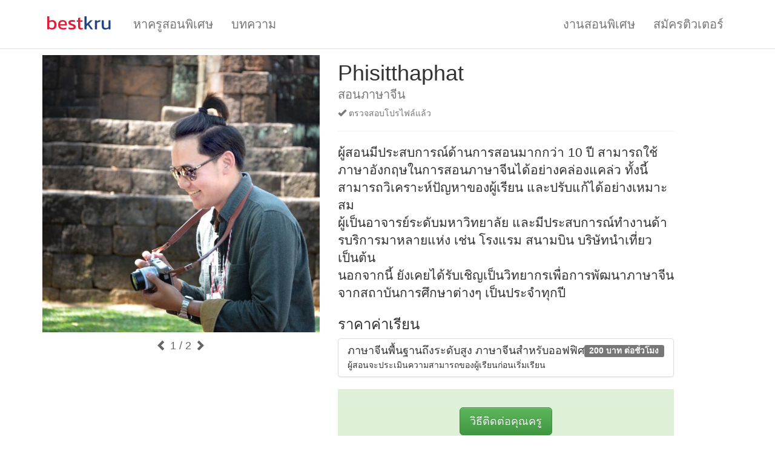

--- FILE ---
content_type: text/html;charset=UTF-8
request_url: https://bestkru.com/102129
body_size: 10704
content:




<!DOCTYPE html>
<html lang="th">
    <head>
        <meta charset="utf-8"/>
        <meta name="viewport" content="width=device-width,initial-scale=1"/>
        <link rel="stylesheet" href="/css-40/min/www.css"/>
        <link rel="preload" href="/css-40/fonts/glyphicons-halflings-regular.woff2" as="font" type="font/woff2" crossorigin/>
        <link rel="preload" href="/js-40/min/www_th_TH.js" as="script"/>
        <script src="/js-40/min/www_th_TH.js" defer></script>
        <link rel="canonical" href="https://bestkru.com/102129"/><meta property="og:url" content="https://bestkru.com/102129"/><meta property="og:title" content="Phisitthaphat"/><meta property="og:type" content="profile"/><meta property="og:image" content="https://bestkru-thumbs.s3-ap-southeast-1.amazonaws.com/148648"/><link rel="preload" href="https://bestkru-thumbs.s3-ap-southeast-1.amazonaws.com/148648" as="image"/><link rel="preload" href="https://bestkru-thumbs.s3-ap-southeast-1.amazonaws.com/148647" as="image"/><meta name="twitter:site" content="@thebestkru"/>
        <title>Phisitthaphat สอนภาษาจีน</title>
        <link rel="icon" sizes="16x16" href="/images/bestkru/favicon-16.png"/>
        <link rel="icon" sizes="32x32" href="/images/bestkru/favicon-32.png"/>
        <meta property="fb:app_id" content="1590524024563251"/>
        <meta property="og:site_name" content="BestKru"/>
        <meta property="og:title" content="Phisitthaphat สอนภาษาจีน"/>
        <meta name="twitter:title" content="Phisitthaphat สอนภาษาจีน"/>
        <link rel="preload" href="https://www.googletagmanager.com/gtag/js?id=UA-385578-8" as="script" fetchpriority="low"/>
        <meta name="format-detection" content="telephone=no"/>
        <script>
            var gtagid = 'UA-385578-8';
            var customer_hash = 'brFNXR8P0Lcw4NGE';
var company_id = 102129;
</script>
    </head>
    <body>



<nav class="navbar navbar-default">
    <div class="container">
        <div class="navbar-header">
            <button type="button" class="navbar-toggle" data-toggle="collapse" data-target=".navbar-collapse">
                <span class="icon-bar"></span>
                <span class="icon-bar"></span>
                <span class="icon-bar"></span>
            </button>
            <a class="navbar-brand" href="/"><img src="/images/bestkru/logo-horizontal.svg" width="120" height="40" style="margin-top: -11px;" alt="BestKru: หาติวเตอร์ ครูสอนพิเศษ เรียนตัวต่อตัว เรียนพิเศษออนไลน์"/></a>
        </div>
        <div class="collapse navbar-collapse">
            <ul class="nav navbar-nav">
                <li><a href="/">หาครูสอนพิเศษ</a></li>
                    
                    <li><a href="/blog/">บทความ</a></li>
                    
            </ul>
            <ul class="nav navbar-nav navbar-right">
                
                    
                    <li><a href="/%E0%B8%87%E0%B8%B2%E0%B8%99%E0%B8%AA%E0%B8%AD%E0%B8%99%E0%B8%9E%E0%B8%B4%E0%B9%80%E0%B8%A8%E0%B8%A9/">งานสอนพิเศษ</a></li>
                    
                <li><a href="/สมัครติวเตอร์/">สมัครติวเตอร์</a></li>
            </ul>
        </div>
    </div>
</nav>
<div class="container">
  <div class="row">
    <main itemscope itemtype="http://schema.org/Organization">
<script>
var profileGalleryCurrent=1;
var profileGalleryMax=2;
</script>
    <div class="col-md-5">
<div id="profile-gallery"><a href="#" onclick="event.preventDefault(); return false"><img src="https://bestkru-thumbs.s3-ap-southeast-1.amazonaws.com/148648"/></a><a href="#" onclick="event.preventDefault(); return false"><img src="https://bestkru-thumbs.s3-ap-southeast-1.amazonaws.com/148647" loading="lazy"/></a></div>
<div id="profile-gallery-controls">
  <a href="#" onclick="event.preventDefault(); profileGalleryScroll(-1);"><span class="glyphicon glyphicon-chevron-left"></span></a>
  <span id="profile-gallery-current">1</span> / 2
  <a href="#" onclick="event.preventDefault(); profileGalleryScroll(1);"><span class="glyphicon glyphicon-chevron-right"></span></a>
</div>
</div>
    <div class="col-md-7 col-lg-6">
      <div class="page-header">
        <h1 itemprop="name" style="margin-bottom: 5px">Phisitthaphat <span class="title-suffix">สอนภาษาจีน</span></h1>
    <p class="text-muted"><span style="margin-right: 20px; white-space: nowrap"><span class="glyphicon glyphicon-ok"></span> ตรวจสอบโปรไฟล์แล้ว</span></p>
      </div>
      <div id="profile-descr" class="lead" itemprop="description"><p>ผู้สอนมีประสบการณ์ด้านการสอนมากกว่า 10 ปี สามารถใช้ภาษาอังกฤษในการสอนภาษาจีนได้อย่างคล่องแคล่ว ทั้งนี้สามารถวิเคราะห์ปัญหาของผู้เรียน และปรับแก้ได้อย่างเหมาะสม<br/>ผู้เป็นอาจารย์ระดับมหาวิทยาลัย และมีประสบการณ์ทำงานด้ารบริการมาหลายแห่ง เช่น โรงแรม สนามบิน บริษัทนำเที่ยว เป็นต้น<br/>นอกจากนี้ ยังเคยได้รับเชิญเป็นวิทยากรเพื่อการพัฒนาภาษาจีนจากสถาบันการศึกษาต่างๆ เป็นประจำทุกปี</p></div>
<meta itemprop="priceRange" content="200 บาท/ชม"/>
<section>
<h2 class="h3">ราคาค่าเรียน</h2>
<div class="list-group">
<div class="list-group-item" itemscope itemtype="https://schema.org/Offer">
<h3 class="h4 list-group-item-heading"><span itemprop="name">ภาษาจีนพื้นฐานถึงระดับสูง ภาษาจีนสำหรับออฟฟิศ</span><span class="label label-default pull-right" itemprop="price">200 บาท ต่อชั่วโมง</span></h3>
    <p class="list-group-item-text" itemprop="description">ผู้สอนจะประเมินความสามารถของผู้เรียนก่อนเริ่มเรียน</p>
</div>
</div>
</section>
<div id="contact" class="text-center bg-success" style="margin: 20px 0; padding: 30px 0">
  <button id="messageButton" type="button" onclick="try { gtag('event','contact_click'); } catch (e) {} showContactInformationFunnel()" class="btn btn-success btn-lg" style="margin: 0 5px 10px 5px">วิธีติดต่อคุณครู</button>
</div>
<div style="line-height: 2.2; margin-bottom: 2rem; overflow: hidden">
<span class="label label-default" style="font-size: 100%; margin-right: 5px"><span class="glyphicon glyphicon-globe"></span> สอนออนไลน์</span>
<span class="label label-default" style="font-size: 100%; margin-right: 5px"><span class="glyphicon glyphicon-map-marker"></span> บางใหญ่</span>
</div>
<div style="margin-bottom: 10px">
<h4 style="margin-bottom: 5px">หมวดหมู่อื่นๆที่แสดง:</h4>
<ul style="list-style-type: none; margin: 0; padding: 0">
<li><span class="glyphicon glyphicon-briefcase"></span> <a href="/%E0%B8%A0%E0%B8%B2%E0%B8%A9%E0%B8%B2%E0%B8%88%E0%B8%B5%E0%B8%99/">หาติวเตอร์ภาษาจีน</a></li>
</ul></div>
<h2 id="reviews" class="page-header" style="margin-top: 30px">รีวิว</h2>
<div style="margin-bottom: 20px"><button type="button" onclick="openReviewDialog()" class="btn btn-success">เขียนรีวิว</button></div>
<p class="text-muted">ยังไม่มีรีวิว</p>
    </div>
    </main>
  </div>
<nav style="margin-top: 3rem">
<div style="display: flex; justify-content: space-between; align-items: end; margin-bottom: 2rem">
<h2 style="margin: 0">ดูครูสอนภาษาจีนอื่นๆ</h2>
<div class="btn-group">
<button id="related-back" onclick="profileRelatedScroll(-4, 4)" type="button" disabled class="btn btn-default btn-sm"><span class="glyphicon glyphicon-chevron-left"></span></button>
<button id="related-forward" onclick="profileRelatedScroll(4, 4)" type="button" class="btn btn-default btn-sm"><span class="glyphicon glyphicon-chevron-right"></span></button>
</div>
</div>
<div id="related-container" class="row">
<div class="col-xs-6 col-sm-3"><div class="thumbnail" style="position: relative">
<div style="width: 100%; aspect-ratio: 4/3; background-color: #EEE; background-image: url(/images/profile-photo/large/no-photo.png); background-size: contain; background-position: center; background-repeat: no-repeat"></div>
<div class="caption">
<h3 class="h4" style="overflow: hidden; white-space: nowrap; text-overflow: ellipsis"><a href="/4212" class="stretched-link">foam</a></h3>
</div>
</div></div>
<div class="col-xs-6 col-sm-3"><div class="thumbnail" style="position: relative">
<img src="https://bestkru-thumbs.s3-ap-southeast-1.amazonaws.com/59952" style="width: 100%; aspect-ratio: 4/3; object-fit: contain; background: #F0F0F0" loading="lazy"/>
<div class="caption">
<h3 class="h4" style="overflow: hidden; white-space: nowrap; text-overflow: ellipsis"><a href="/24447" class="stretched-link">周老师 (เหล่าซือจุ๊)</a></h3>
<div><span class="profile-stars"><span class="glyphicon glyphicon-star"></span><span class="glyphicon glyphicon-star"></span><span class="glyphicon glyphicon-star"></span></span><span class="text-muted">1 รีวิว</span></div>
</div>
</div></div>
<div class="clearfix visible-xs-block"></div>
<div class="col-xs-6 col-sm-3"><div class="thumbnail" style="position: relative">
<img src="https://bestkru-thumbs.s3-ap-southeast-1.amazonaws.com/60922" style="width: 100%; aspect-ratio: 4/3; object-fit: contain; background: #F0F0F0" loading="lazy"/>
<div class="caption">
<h3 class="h4" style="overflow: hidden; white-space: nowrap; text-overflow: ellipsis"><a href="/27042" class="stretched-link">ครู Boy</a></h3>
</div>
</div></div>
<div class="col-xs-6 col-sm-3"><div class="thumbnail" style="position: relative">
<img src="https://bestkru-thumbs.s3-ap-southeast-1.amazonaws.com/72403" style="width: 100%; aspect-ratio: 4/3; object-fit: contain; background: #F0F0F0" loading="lazy"/>
<div class="caption">
<h3 class="h4" style="overflow: hidden; white-space: nowrap; text-overflow: ellipsis"><a href="/50918" class="stretched-link">เจน</a></h3>
<div><span class="profile-stars"><span class="glyphicon glyphicon-star"></span><span class="glyphicon glyphicon-star"></span><span class="glyphicon glyphicon-star"></span><span class="glyphicon glyphicon-star"></span><span class="glyphicon glyphicon-star"></span></span><span class="text-muted">1 รีวิว</span></div>
</div>
</div></div>
<div class="clearfix visible-xs-block"></div>
<div class="col-xs-6 col-sm-3 hidden"><div class="thumbnail" style="position: relative">
<img src="https://bestkru-thumbs.s3-ap-southeast-1.amazonaws.com/73156" style="width: 100%; aspect-ratio: 4/3; object-fit: contain; background: #F0F0F0" loading="lazy"/>
<div class="caption">
<h3 class="h4" style="overflow: hidden; white-space: nowrap; text-overflow: ellipsis"><a href="/52433" class="stretched-link">ชัชนี เจวาภัทรกุล</a></h3>
<div><span class="profile-stars"><span class="glyphicon glyphicon-star"></span><span class="glyphicon glyphicon-star"></span><span class="glyphicon glyphicon-star"></span><span class="glyphicon glyphicon-star"></span><span class="glyphicon glyphicon-star"></span></span><span class="text-muted">1 รีวิว</span></div>
</div>
</div></div>
<div class="col-xs-6 col-sm-3 hidden"><div class="thumbnail" style="position: relative">
<img src="https://bestkru-thumbs.s3-ap-southeast-1.amazonaws.com/73609" style="width: 100%; aspect-ratio: 4/3; object-fit: contain; background: #F0F0F0" loading="lazy"/>
<div class="caption">
<h3 class="h4" style="overflow: hidden; white-space: nowrap; text-overflow: ellipsis"><a href="/53348" class="stretched-link">ณชนก คูเขตต์ไพศาล</a></h3>
</div>
</div></div>
<div class="clearfix visible-xs-block"></div>
<div class="col-xs-6 col-sm-3 hidden"><div class="thumbnail" style="position: relative">
<div style="width: 100%; aspect-ratio: 4/3; background-color: #EEE; background-image: url(/images/profile-photo/large/no-photo.png); background-size: contain; background-position: center; background-repeat: no-repeat"></div>
<div class="caption">
<h3 class="h4" style="overflow: hidden; white-space: nowrap; text-overflow: ellipsis"><a href="/82237" class="stretched-link">Chinese Teacher</a></h3>
</div>
</div></div>
<div class="col-xs-6 col-sm-3 hidden"><div class="thumbnail" style="position: relative">
<img src="https://bestkru-thumbs.s3-ap-southeast-1.amazonaws.com/140136" style="width: 100%; aspect-ratio: 4/3; object-fit: contain; background: #F0F0F0" loading="lazy"/>
<div class="caption">
<h3 class="h4" style="overflow: hidden; white-space: nowrap; text-overflow: ellipsis"><a href="/84349" class="stretched-link">โรงเรียนสอนภาษา JEC (คอร์สโปรฯ 3,990บาท)</a></h3>
</div>
</div></div>
<div class="clearfix visible-xs-block"></div>
<div class="col-xs-6 col-sm-3 hidden"><div class="thumbnail" style="position: relative">
<img src="https://bestkru-thumbs.s3-ap-southeast-1.amazonaws.com/147458" style="width: 100%; aspect-ratio: 4/3; object-fit: contain; background: #F0F0F0" loading="lazy"/>
<div class="caption">
<h3 class="h4" style="overflow: hidden; white-space: nowrap; text-overflow: ellipsis"><a href="/88088" class="stretched-link">Srisuda Rangkai</a></h3>
<div><span class="profile-stars"><span class="glyphicon glyphicon-star"></span><span class="glyphicon glyphicon-star"></span><span class="glyphicon glyphicon-star"></span><span class="glyphicon glyphicon-star"></span><span class="glyphicon glyphicon-star"></span></span><span class="text-muted">26 รีวิว</span></div>
</div>
</div></div>
<div class="col-xs-6 col-sm-3 hidden"><div class="thumbnail" style="position: relative">
<img src="https://bestkru-thumbs.s3-ap-southeast-1.amazonaws.com/99210" style="width: 100%; aspect-ratio: 4/3; object-fit: contain; background: #F0F0F0" loading="lazy"/>
<div class="caption">
<h3 class="h4" style="overflow: hidden; white-space: nowrap; text-overflow: ellipsis"><a href="/88805" class="stretched-link">👩‍🏫Lalita Marsh</a></h3>
</div>
</div></div>
<div class="clearfix visible-xs-block"></div>
<div class="col-xs-6 col-sm-3 hidden"><div class="thumbnail" style="position: relative">
<img src="https://bestkru-thumbs.s3-ap-southeast-1.amazonaws.com/136092" style="width: 100%; aspect-ratio: 4/3; object-fit: contain; background: #F0F0F0" loading="lazy"/>
<div class="caption">
<h3 class="h4" style="overflow: hidden; white-space: nowrap; text-overflow: ellipsis"><a href="/99091" class="stretched-link">aummojii</a></h3>
</div>
</div></div>
<div class="col-xs-6 col-sm-3 hidden"><div class="thumbnail" style="position: relative">
<img src="https://bestkru-thumbs.s3-ap-southeast-1.amazonaws.com/148773" style="width: 100%; aspect-ratio: 4/3; object-fit: contain; background: #F0F0F0" loading="lazy"/>
<div class="caption">
<h3 class="h4" style="overflow: hidden; white-space: nowrap; text-overflow: ellipsis"><a href="/102182" class="stretched-link">Bai Rui</a></h3>
</div>
</div></div>
<div class="clearfix visible-xs-block"></div>
<div class="col-xs-6 col-sm-3 hidden"><div class="thumbnail" style="position: relative">
<img src="https://bestkru-thumbs.s3-ap-southeast-1.amazonaws.com/152312" style="width: 100%; aspect-ratio: 4/3; object-fit: contain; background: #F0F0F0" loading="lazy"/>
<div class="caption">
<h3 class="h4" style="overflow: hidden; white-space: nowrap; text-overflow: ellipsis"><a href="/103294" class="stretched-link">Peach</a></h3>
</div>
</div></div>
<div class="col-xs-6 col-sm-3 hidden"><div class="thumbnail" style="position: relative">
<div style="width: 100%; aspect-ratio: 4/3; background-color: #EEE; background-image: url(/images/profile-photo/large/no-photo.png); background-size: contain; background-position: center; background-repeat: no-repeat"></div>
<div class="caption">
<h3 class="h4" style="overflow: hidden; white-space: nowrap; text-overflow: ellipsis"><a href="/103705" class="stretched-link">beer</a></h3>
</div>
</div></div>
<div class="clearfix visible-xs-block"></div>
<div class="col-xs-6 col-sm-3 hidden"><div class="thumbnail" style="position: relative">
<div style="width: 100%; aspect-ratio: 4/3; background-color: #EEE; background-image: url(/images/profile-photo/large/no-photo.png); background-size: contain; background-position: center; background-repeat: no-repeat"></div>
<div class="caption">
<h3 class="h4" style="overflow: hidden; white-space: nowrap; text-overflow: ellipsis"><a href="/104305" class="stretched-link">Chatlada Kongjan</a></h3>
</div>
</div></div>
<div class="col-xs-6 col-sm-3 hidden"><div class="thumbnail" style="position: relative">
<img src="https://bestkru-thumbs.s3-ap-southeast-1.amazonaws.com/156551" style="width: 100%; aspect-ratio: 4/3; object-fit: contain; background: #F0F0F0" loading="lazy"/>
<div class="caption">
<h3 class="h4" style="overflow: hidden; white-space: nowrap; text-overflow: ellipsis"><a href="/104618" class="stretched-link">เหล่าซือ พี่แพร</a></h3>
</div>
</div></div>
<div class="clearfix visible-xs-block"></div>
<div class="col-xs-6 col-sm-3 hidden"><div class="thumbnail" style="position: relative">
<img src="https://bestkru-thumbs.s3-ap-southeast-1.amazonaws.com/162111" style="width: 100%; aspect-ratio: 4/3; object-fit: contain; background: #F0F0F0" loading="lazy"/>
<div class="caption">
<h3 class="h4" style="overflow: hidden; white-space: nowrap; text-overflow: ellipsis"><a href="/106165" class="stretched-link">เรียนภาษาจีน ตัวต่อตัว ออนไลน์</a></h3>
</div>
</div></div>
<div class="col-xs-6 col-sm-3 hidden"><div class="thumbnail" style="position: relative">
<img src="https://bestkru-thumbs.s3-ap-southeast-1.amazonaws.com/168586" style="width: 100%; aspect-ratio: 4/3; object-fit: contain; background: #F0F0F0" loading="lazy"/>
<div class="caption">
<h3 class="h4" style="overflow: hidden; white-space: nowrap; text-overflow: ellipsis"><a href="/107867" class="stretched-link">เหล่าซือมิลค์</a></h3>
</div>
</div></div>
<div class="clearfix visible-xs-block"></div>
<div class="col-xs-6 col-sm-3 hidden"><div class="thumbnail" style="position: relative">
<img src="https://bestkru-thumbs.s3-ap-southeast-1.amazonaws.com/184947" style="width: 100%; aspect-ratio: 4/3; object-fit: contain; background: #F0F0F0" loading="lazy"/>
<div class="caption">
<h3 class="h4" style="overflow: hidden; white-space: nowrap; text-overflow: ellipsis"><a href="/111145" class="stretched-link">manli สอนภาษาจีนอนุบาล</a></h3>
</div>
</div></div>
<div class="col-xs-6 col-sm-3 hidden"><div class="thumbnail" style="position: relative">
<img src="https://bestkru-thumbs.s3-ap-southeast-1.amazonaws.com/207033" style="width: 100%; aspect-ratio: 4/3; object-fit: contain; background: #F0F0F0" loading="lazy"/>
<div class="caption">
<h3 class="h4" style="overflow: hidden; white-space: nowrap; text-overflow: ellipsis"><a href="/117170" class="stretched-link">Kru Bow ติวพื้นฐานภาษาจีน</a></h3>
</div>
</div></div>
</div>
</nav>
</div>


<div id="dialogReview" class="modal" tabindex="-1" role="dialog">
    <div class="modal-dialog" role="document">
        <div class="modal-content">
            <form onsubmit="event.preventDefault(); return reviewCompany(102129, $('#reviewScore').val(), $('#reviewText').val());">
                <div class="modal-header">
                    <button type="button" class="close" data-dismiss="modal" aria-label="Close"><span aria-hidden="true">&times;</span></button>
                    <h4 class="modal-title">รีวิว</h4>
                </div>
                <div class="modal-body">
                    <div class="form-group">
                        <label for="reviewScore" class="control-label">คะแนน</label>
                        <select id="reviewScore" class="form-control" onchange="reviewScoreChanged()">
                            <option value="5">5 ⭐⭐⭐⭐⭐</option>
                            <option value="4">4 ⭐⭐⭐⭐</option>
                            <option value="3">3 ⭐⭐⭐</option>
                            <option value="2">2 ⭐⭐</option>
                            <option value="1">1 ⭐</option>
                        </select>
                    </div>
                    <div id="reviewNegativeWarning" class="alert alert-warning" style="margin-bottom: 15px; display: none">เราขอให้ผู้เขียนรีวิวที่ให้คะแนนน้อยระบุปัญหาหรือสิ่งที่ไม่น่าพึงพอใจที่เกิดขึ้นเพื่อที่เราจะได้แชร์ข้อมูลนี้กับลูกค้าท่านอื่น</div>
                    <div class="form-group">
                        <label for="reviewText" class="control-label">เขียนรีวิว</label>
                        <textarea id="reviewText" rows="5" class="form-control"></textarea>
                    </div>
                </div>
                <div class="modal-footer">
                    <button type="submit" class="btn btn-primary">โพสต์รีวิว</button>
                </div>
            </form>
        </div>
    </div>
</div>

<script>
    function openReviewDialog() {
        if (!window.customer_id) {
            dmVerifyPhone(openReviewDialog);
            return;
        }

        reviewScoreChanged();
        $('#dialogReview').modal('show');
    }

    function reviewScoreChanged() {
        if ($('#reviewScore').val() < 4) {
            $('#reviewNegativeWarning').show();
            $('#reviewText').prop('required', true).prop('minLength', '10');
        } else {
            $('#reviewNegativeWarning').hide();
            $('#reviewText').removeAttr('required minlength');
        }
    }

    function reviewCompany(company_id, score, text) {
        $.ajax({
            method: "POST",
            url: "/api/reviews/post",
            data: {
                "customer_hash": customer_hash,
                "company_id": company_id,
                "score": score,
                "txt": text
            },
            dataType: "json",
            cache: false,
            success: function () {
                window.location.hash = "#reviews";
                window.location.reload();
            },
            error: function (xhr) {
                alert('ขออภัย');
            }
        });
    }
</script>



<div id="dialogContactInfo" class="modal" tabindex="-1" role="dialog">
    <div class="modal-dialog" role="document">
        <div class="modal-content">
            <div class="modal-header">
                <button type="button" class="close" data-dismiss="modal" aria-label="Close"><span aria-hidden="true">&times;</span></button>
                <h4 class="modal-title">ติดต่อครูสอนพิเศษ</h4>
            </div>
            <div class="modal-body">
                <p id="contactsintro" class="bg-warning" style="padding: 5px 10px; margin-bottom: 15px; text-align: center">ข้อมูลการติดต่อของคุณถูกส่งให้คุณครูแล้ว โปรดรอการติดต่อกลับจากคุณครู</p>
                <table class="table" style="margin-bottom: 10px"><tbody><tr><td class="text-center"><span class="glyphicon glyphicon-refresh fa-spin" style="margin-right: 3px"></span> กำลังดาวน์โหลด</td></tr></tbody></table>
            </div>
            </form>
        </div>
    </div>
</div>




<script>
    const contact_type = {
        "email": "อีเมล",
        "phone": "เบอร์โทรศัพท์",
        "website": "เว็บไซต์",
        "address": "ที่อยู่บริษัท",
        "facebook": "Facebook",
        "instagram": "Instagram",
        "kakaotalk": "KakaoTalk",
        "line": "LINE",
        "skype": "Skype",
        "wechat": "WeChat",
        "whatsapp": "WhatsApp",
        "youtube": "YouTube"
    };
</script>

<script>
    function showContactInformation(company_id) {
        $.ajax({
            method: "GET",
            url: "/api/company/contacts",
            data: {
                "customer_hash": customer_hash,
                "company_id": company_id,
                "search_hash": window.search_hash || '',
                "service_id": window.service_id || 0,
                "forceonline": window.forceonline || 0
            },
            dataType: "json",
            cache: false,
            success: function (data) {
                var table = $('#dialogContactInfo table');
                table.empty();
                if (data.contacts) {
                    for (var cc of data.contacts) {
                        table.append("<tr><td width=\"33%\" align=\"right\">" + contact_type[cc.contact_type] + "</td><td style=\"word-break: break-all\">" + formatContact(cc) + "</td></tr>");
                    }
                }
                if (data.intro) {
                    document.getElementById('contactsintro').textContent = data.intro;
                }
                if (data.value && data.value > 0) {
                    try {
                        gtag("event", "start_chat");
                    } catch (e) {
                    }
                }
            },
            error: function (xhr) {
                alert('ขออภัย');
            }
        });

        $('#dialogContactInfo').modal('show');
    }

    function showContactInformationFunnel() {
        if (!window.customer_id) {
            dmVerifyPhone(showContactInformationFunnel);
        } else if (!window.customer_name) {
            customerProfileModal(showContactInformationFunnel);
        } else if (!window.search_hash && !window.service_id) {
            profileServiceChooseModal(showContactInformationFunnel);
        } else if (window.forceonline_ask && !window.forceonline) {
            profileForceOnlineModal(showContactInformationFunnel);
        } else {
            showContactInformation(102129);
        }
    }

    function formatContact(cc) {
        if (cc.contact.startsWith('http://') || cc.contact.startsWith('https://')) {
            return createLink(cc.contact, cc.contact);
        } else if (cc.contact.match(/^[a-zA-Z0-9\.\-]+@[a-zA-Z0-9\.\-]+$/)) {
            return createLink('mailto:' + cc.contact, cc.contact);
        } else if (cc.contact_type === 'phone') {
            return createLink('tel:' + cc.contact.replaceAll(' ', ''), cc.contact);
        } else if (cc.contact_type === 'facebook') {
            return createLink('https://www.facebook.com/search/top?q=' + encodeURIComponent(cc.contact), cc.contact);
        } else if (cc.contact_type === 'instagram' && cc.contact.match(/^[a-zA-Z0-9]+$/)) {
            return createLink('https://www.instagram.com/' + cc.contact + '/', cc.contact);
        } else if (cc.contact_type === 'line' && cc.contact.match(/^@[a-z0-9]+$/)) {
            return createLink('https://line.me/R/ti/p/' + cc.contact, cc.contact);
        } else if (cc.contact_type === 'whatsapp' && cc.contact.match(/^[0-9]+$/)) {
            return createLink('https://api.whatsapp.com/send/?phone=' + cc.contact, cc.contact);
        } else if (cc.contact_type === 'address') {
            return createLink('https://www.google.com/maps/search/' + encodeURIComponent(cc.contact) + '/', cc.contact);
        } else {
            return cc.contact + '<button type="button" onclick="copyContentToClipboard(this.parentElement)" class="btn btn-primary btn-xs" style="margin-left: 0.5rem"><span class="glyphicon glyphicon-copy" style="margin-right: 0.5rem"></span>คัดลอก</button>';
        }
    }

    function createLink(href, anchor) {
        var a = document.createElement('a');
        a.href = href;
        a.textContent = anchor;
        a.target = '_blank';
        return a.outerHTML;
    }
</script>


<div class="modal fade" id="dialogVerifyPhone" tabindex="-1" role="dialog">
    <div class="modal-dialog" role="document">
        <div class="modal-content">
            <form onsubmit="event.preventDefault(); return dmVerifyPhoneSendCode();">
                <div class="modal-header">
                    <button type="button" class="close" data-dismiss="modal" aria-label="ปิด"><span aria-hidden="true">&times;</span></button>
                    <h4 class="modal-title">ยืนยันเบอร์โทร</h4>
                </div>
                <div class="modal-body">
                    <p id="dmvpMessage">โปรดยืนยันเบอร์โทรของคุณเพื่อดำเนินการต่อ</p>
                    <div class="form-group">
                        <label class="control-label" id="contact-type-name">เบอร์โทรของคุณ</label>
                        <input type="tel" id="dmvpNumber" class="form-control" required="required" maxlength="12" autocomplete="tel-national" pattern="0[0-9]{8,9}" placeholder="กดที่นี่เพื่อพิมพ์"/>
                        <p class="help-block">ตัวอย่าง 0987654321</p>
                    </div>
                    <div class="form-group" style="margin-bottom: 0">
                        <div class="radio"><label><input type="radio" name="dmvpMethod" value="sms" checked="checked"/> ส่งรหัสให้ฉันทางข้อความ</label></div>
                        <div class="radio" style="margin-bottom: 5px"><label><input type="radio" name="dmvpMethod" value="call"/> โทรหาฉันและบอกรหัสแก่ฉัน</label></div>
                    </div>
                </div>
                <div class="modal-footer">
                    <button type="submit" class="btn btn-primary btn-lg">ดำเนินการต่อ <span class="glyphicon glyphicon-chevron-right"></span></button>
                </div>
            </form>
        </div>
    </div>
</div>

<div class="modal fade" id="dialogVerifyPhoneCode" tabindex="-1" role="dialog">
    <div class="modal-dialog" role="document">
        <div class="modal-content">
            <form onsubmit="event.preventDefault(); return dmVerifyPhoneCheckCode();">
                <div class="modal-header">
                    <button type="button" class="close" data-dismiss="modal" aria-label="ปิด"><span aria-hidden="true">&times;</span></button>
                    <h4 class="modal-title">ยืนยันเบอร์โทร</h4>
                </div>
                <div class="modal-body">
                    <p>โปรดพิมพ์รหัสยืนยันที่ได้รับด้านล่าง</p>
                    <div class="form-group">
                        <label class="control-label" id="contact-type-name">รหัสยืนยัน</label>
                        <input type="number" id="dmvpCode" class="form-control" required="required" minlength="4" maxlength="4" min="1000" max="9999" autocomplete="off" pattern="[0-9]{4}" placeholder="กดที่นี่เพื่อพิมพ์" style="width: 6em"/>
                    </div>
                    <p id="canresend">หากคุณไม่ได้รับรหัสยืนยันภายใน <span id="resend-timer">30</span> วินาที เราสามารถส่งให้คุณได้อีกครั้ง</p>
                    <p id="resendbutton"><button type="button" class="btn btn-default" onclick="dmVerifyPhoneReSendCode(this)">ส่งรหัสยืนยันอีกครั้ง</button></p>
                    <div id="resent">
                        <p><span class="glyphicon glyphicon-ok text-success" style="margin-right: 4px"></span> เราส่งรหัสยืนยันให้คุณอีกครั้งเรียบร้อยแล้ว โปรดรอสักครู่</p>
                        <p>หากคุณยังคงไม่ได้รับรหัสยืนยันเมื่อกดขอรับรหัสเป็นครั้งที่สองแล้ว คุณสามารถรับรหัสยืนยันเบอร์โทรผ่านการโทรได้</p>
                    </div>
                </div>
                <div class="modal-footer">
                    <button type="submit" class="btn btn-primary btn-lg">ยืนยันเบอร์โทร <span class="glyphicon glyphicon-chevron-right"></span></button>
                </div>
            </form>
        </div>
    </div>
</div>            

<script>
    var dmvpReturn;
    var dmvpHash;

    function dmVerifyPhone(ret, phone, message, force) {
        try {
            gtag("event", "verify-phone.start");
        } catch (e) {
        }
        dmvpReturn = ret;
        if (message) {
            $('#dmvpMessage').text(message);
        }
        if (force) {
            $('#dialogVerifyPhone').modal({
                show: false,
                backdrop: 'static',
                keyboard: false
            });
            $('#dialogVerifyPhoneCode').modal({
                show: false,
                backdrop: 'static',
                keyboard: false
            });
            $('#dialogVerifyPhone .modal-header .close').hide();
            $('#dialogVerifyPhoneCode .modal-header .close').hide();
        }
        dmVerifyPhoneStart(phone);
    }

    function dmVerifyPhoneStart(phone) {
        $('#dmvpNumber').val(phone ? phone : '');
        $('input[name=dmvpMethod]').prop('checked', false).first().prop('checked', true);
        $('#dialogVerifyPhone button[type=submit]').prop('disabled', false);
        $('#dialogVerifyPhone').modal('show');
    }

    function dmVerifyPhoneSendCode() {
        var phone = $('#dmvpNumber').val();
        var method = $('input[name=dmvpMethod]:checked').val();

        $('#dialogVerifyPhone button[type=submit]').prop('disabled', true);
        $.ajax({
            method: "POST",
            url: "/api/verify_phone/send",
            data: {
                "country_code": 'th',
                "phone": phone,
                "method": method
            },
            dataType: "json",
            cache: false,
            success: function (data) {
                dmvpHash = data.hash;
                $('#dialogVerifyPhone').modal('hide');
                $('#resendbutton').hide();
                $('#resent').hide();
                $('#dialogVerifyPhoneCode button[type=submit]').prop('disabled', false);
                $('#dmvpCode').val('');
                $('#dialogVerifyPhoneCode').modal('show');

                var resendTimer = 20;
                var resendInterval = setInterval(function () {
                    resendTimer--;
                    document.getElementById('resend-timer').textContent = resendTimer;
                    if (resendTimer <= 0) {
                        clearInterval(resendInterval);
                        $('#resendbutton').show(300);
                    }
                }, 1000);
            },
            error: function () {
                try {
                    gtag("event", "verify-phone.error");
                } catch (e) {
                }
                alert('ขออภัย');
            }
        });
    }

    function dmVerifyPhoneReSendCode(button) {
        $(button).prop('disabled', true);
        $.ajax({
            method: "POST",
            url: "/api/verify_phone/resend",
            data: {
                "hash": dmvpHash
            },
            dataType: "json",
            cache: false,
            success: function () {
                $('#resent').show(300);
            },
            error: function () {
                try {
                    gtag("event", "verify-phone.resend.error");
                } catch (e) {
                }
                alert('ขออภัย');
            }
        });
    }

    function dmVerifyPhoneCheckCode() {
        $('#dialogVerifyPhoneCode button[type=submit]').prop('disabled', true);
        $.ajax({
            method: "POST",
            url: "/api/verify_phone/check",
            data: {
                "hash": dmvpHash,
                "code": $('#dmvpCode').val(),
                "customer_hash": 'brFNXR8P0Lcw4NGE'
            },
            dataType: "json",
            cache: false,
            success: function (data) {
                try {
                    gtag("event", "verify-phone.success");
                } catch (e) {
                }
                if (data.customer) {
                    if (data.customer.customer_id > 0) {
                        window.customer_id = data.customer.customer_id;
                    }
                    if (data.customer.name) {
                        window.customer_name = data.customer.name;
                    }
                }
                $('#dialogVerifyPhoneCode').modal('hide');
                if (dmvpReturn) {
                    dmvpReturn(dmvpHash, data);
                }
            },
            error: function () {
                try {
                    gtag("event", "verify-phone.check.error");
                } catch (e) {
                }
                alert('ขออภัย');
                $('#dialogVerifyPhoneCode').modal('hide');
                dmVerifyPhoneStart();
            }
        });
        return false;
    }
</script>




<form id="customerProfileForm" onsubmit="event.preventDefault(); customerProfileUpdate();">
    <input type="hidden" name="customer_hash" value="brFNXR8P0Lcw4NGE"/>
    <div id="customerProfileModal" class="modal fade" tabindex="-1" role="dialog">
        <div class="modal-dialog modal-sm" role="document">
            <div class="modal-content">
                <div class="modal-header">
                    <button type="button" class="close" data-dismiss="modal" aria-label="Close"><span aria-hidden="true">&times;</span></button>
                    <h4 class="modal-title">โปรไฟล์นักเรียน</h4>
                </div>
                <div class="modal-body">
                    <p>โปรดกรอกแบบฟอร์มด้านล่างนี้ก่อนดูข้อมูลการติดต่อของคุณครู</p>
                    <div class="form-group">
                        <label for="inpName">ชื่อของคุณ</label>
                        <input type="text" class="form-control" id="inpName" name="name" value="" required>
                    </div>
                    <div class="form-group">
                        <label for="inpLine">Line ID ของคุณ (ถ้ามี)</label>
                        <input type="text" class="form-control" id="inpLine" name="line" value="">
                    </div>
                    <!--
                    <div class="form-group">
                        <label for="inpFacebook">Facebook ของคุณ (ถ้ามี)</label>
                        <input type="text" class="form-control" id="inpFacebook" name="facebook" value="">
                    </div>
                    -->
                </div>
                <div class="modal-footer">
                    <button type="submit" class="btn btn-primary btn-lg">ดำเนินการต่อ <span class="glyphicon glyphicon-chevron-right"></span></button>
                </div>
            </div>
        </div>
    </div>
</form>

<script>
    var customerProfileSuccess = null;
    function customerProfileModal(onSuccess) {
        customerProfileSuccess = onSuccess;
        try {
            gtag("event", "customerprofile-dialog.start");
        } catch (e) {
        }
        $('#customerProfileModal').modal('show');
    }

    function customerProfileUpdate() {
        try {
            gtag("event", "customerprofile-dialog.update");
        } catch (e) {
        }
        fetch("/api/customers/update", {
            body: new FormData(document.getElementById('customerProfileForm')),
            method: "post"
        }).then(async (response) => {
            if (response.ok) {
                $('#customerProfileModal').modal('hide');

                var data = await response.json();
                console.log(data);
                if (data && data.name) {
                    window.customer_name = data.name;
                }

                if (customerProfileSuccess) {
                    customerProfileSuccess();
                }
            } else {
                alert('ขออภัย');
            }
        }).catch((error) => {
            alert('ขออภัย: ' + error);
        });
    }
</script>
<script>
window.service_id=3;
</script>




<footer class="container text-muted" style="margin-top: 30px; border-top: 1px solid #EEE; padding-top: 15px;">
    
    <div class="row">
        <div class="col-xs-12 col-sm-6">
            &copy; 2014-2025 BestKru
            <div>
                <a href="/tos" rel="nofollow" class="text-muted">Terms of service</a> &#183;
                <a href="/privacy" rel="nofollow" class="text-muted">Privacy policy</a> &#183;
                <a href="/contact" rel="nofollow" class="text-muted">ติดต่อเรา</a>
            </div>
        </div>
        <div id="footer-social" class="col-xs-12 col-sm-6">
            <a href="https://www.facebook.com/TheBestKru/" rel="nofollow"><span class="i i-facebook" role="img" aria-label="Facebook"></span></a>
            <a href="https://twitter.com/thebestkru" rel="nofollow"><span class="i i-twitter" role="img" aria-label="Twitter"></span></a>
            <a href="https://www.linkedin.com/company/bestkru" rel="nofollow"><span class="i i-linkedin" role="img" aria-label="LinkedIn"></span></a>
        </div>
    </div>
</footer>
<script type="application/ld+json">
[
{
  "@context": "https://schema.org",
  "@type": "BreadcrumbList",
  "itemListElement": [{
    "@type": "ListItem",
    "position": 1,
    "name": "ภาษาจีน",
    "item": "https://bestkru.com/%E0%B8%A0%E0%B8%B2%E0%B8%A9%E0%B8%B2%E0%B8%88%E0%B8%B5%E0%B8%99/"
  },{
    "@type": "ListItem",
    "position": 2,
    "name": "Phisitthaphat"
  }]
}
]
</script>
</body></html>


--- FILE ---
content_type: image/svg+xml
request_url: https://bestkru.com/images/bestkru/logo-horizontal.svg
body_size: 2653
content:
<?xml version="1.0" encoding="UTF-8" standalone="no"?>
<svg xmlns="http://www.w3.org/2000/svg" width="120" height="40" viewBox="0 0 120 40" version="1.1">
  <g style="fill:#e41c39">
    <path d="m 16.32,29.888 q -1.664,0 -2.88,-0.448 -1.216,-0.448 -2.24,-1.376 l -0.192,1.504 H 8 V 8 h 3.488 v 7.392 q 1.984,-1.312 4.768,-1.312 3.232,0 5.088,1.856 1.888,1.824 1.888,5.92 0,4.128 -1.856,6.08 -1.856,1.952 -5.056,1.952 z m -0.928,-2.624 q 2.368,0 3.328,-1.344 0.992,-1.344 0.992,-4.064 0,-2.816 -1.056,-3.968 -1.056,-1.152 -3.328,-1.152 -2.368,0 -3.84,1.312 v 7.616 q 1.504,1.6 3.904,1.6 z" />
    <path d="m 34.303962,29.888 q -3.968,0 -6.144,-1.952 -2.176,-1.952 -2.176,-5.984 0,-3.648 1.856,-5.76 1.856,-2.112 5.632,-2.112 3.456,0 5.184,1.824 1.76,1.792 1.76,4.64 v 2.816 h -11.104 q 0.256,2.208 1.6,3.04 1.344,0.832 4.096,0.832 1.152,0 2.368,-0.224 1.216,-0.224 2.112,-0.576 v 2.56 q -1.024,0.448 -2.368,0.672 -1.312,0.224 -2.816,0.224 z m -4.992,-8.8 h 8.032 v -1.056 q 0,-1.568 -0.864,-2.432 -0.864,-0.896 -2.912,-0.896 -2.432,0 -3.36,1.056 -0.896,1.056 -0.896,3.328 z" />
    <path d="m 48.703888,29.888 q -1.568,0 -3.008,-0.224 -1.408,-0.224 -2.336,-0.544 v -2.944 q 1.088,0.416 2.4,0.64 1.312,0.224 2.496,0.224 1.792,0 2.56,-0.32 0.768,-0.32 0.768,-1.248 0,-0.672 -0.48,-1.056 -0.448,-0.384 -1.376,-0.704 -0.896,-0.32 -2.304,-0.768 -1.344,-0.448 -2.336,-0.96 -0.992,-0.544 -1.536,-1.376 -0.544,-0.832 -0.544,-2.176 0,-2.08 1.504,-3.2 1.504,-1.152 4.832,-1.152 1.312,0 2.496,0.192 1.184,0.192 2.016,0.48 v 2.912 q -0.896,-0.352 -1.984,-0.544 -1.056,-0.192 -1.984,-0.192 -1.664,0 -2.528,0.288 -0.832,0.288 -0.832,1.152 0,0.896 0.864,1.28 0.896,0.352 2.848,0.992 1.792,0.544 2.848,1.152 1.056,0.608 1.504,1.472 0.48,0.832 0.48,2.176 0,2.24 -1.632,3.36 -1.632,1.088 -4.736,1.088 z" />
    <path d="m 63.807808,29.888 q -2.432,0 -3.648,-1.28 -1.184,-1.312 -1.184,-3.552 V 17.12 h -2.24 V 14.4 h 2.24 v -3.488 l 3.456,-1.056 V 14.4 h 4.032 l -0.224,2.72 h -3.808 v 7.744 q 0,1.312 0.608,1.856 0.608,0.512 1.984,0.512 0.864,0 1.824,-0.32 v 2.464 q -1.248,0.512 -3.04,0.512 z" />
  </g>
  <g style="fill:#204585">
    <path d="M 69.503784,29.568 V 8 h 3.488 v 12.48 l 6.368,-6.08 h 4 l -6.176,6.112 6.528,9.056 h -3.68 l -5.024,-7.2 -2.016,1.92 v 5.28 z" />
    <path d="M 86.687744,29.568 V 14.4 h 3.2 l 0.192,1.76 q 1.088,-0.704 2.592,-1.28 1.504,-0.576 2.976,-0.8 v 2.656 q -0.896,0.16 -1.952,0.48 -1.024,0.288 -1.952,0.672 -0.928,0.352 -1.568,0.736 v 10.944 z" />
    <path d="m 103.64772,29.888 q -2.72,0 -4.192,-1.504 -1.44,-1.504 -1.44,-4.416 V 14.4 h 3.488 v 9.568 q 0,1.696 0.832,2.496 0.832,0.8 2.56,0.8 1.28,0 2.368,-0.48 1.088,-0.48 1.888,-1.28 V 14.4 h 3.456 v 15.168 h -3.168 l -0.16,-1.568 q -1.024,0.8 -2.432,1.344 -1.408,0.544 -3.2,0.544 z" />
  </g>
</svg>
